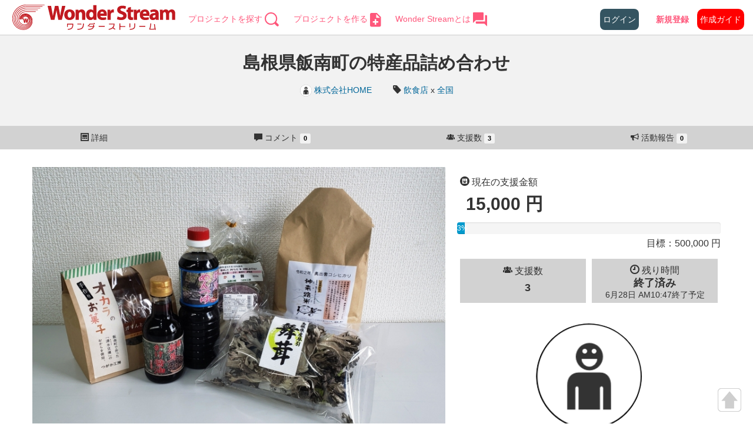

--- FILE ---
content_type: text/html; charset=UTF-8
request_url: https://wdst.fun/projects/view/1272
body_size: 10566
content:
<!DOCTYPE html>
<html xmlns="http://www.w3.org/1999/xhtml" lang="ja" xml:lang="ja" dir="ltr">
<head>
    <!-- Google Tag Manager -->
    <script>(function(w,d,s,l,i){w[l]=w[l]||[];w[l].push({'gtm.start':
    new Date().getTime(),event:'gtm.js'});var f=d.getElementsByTagName(s)[0],
    j=d.createElement(s),dl=l!='dataLayer'?'&l='+l:'';j.async=true;j.src=
    'https://www.googletagmanager.com/gtm.js?id='+i+dl;f.parentNode.insertBefore(j,f);
    })(window,document,'script','dataLayer','GTM-THF8T36');</script>
    <!-- End Google Tag Manager -->
    <meta charset="utf-8">
    <title>
        島根県飯南町の特産品詰め合わせ - Wonder Stream    </title>
    <meta name="Description" content=""/>
            <meta name="Keywords" content="クラウドファンディング,支援,資金調達,群衆,資金提供,中小企業,市場開拓,新規事業,自己資金,将来性,成長,企画,拡大,投入,実績,融資,スモールスタート,マーケティング,プロジェクト,リターン,特典,購入,寄付,起案者,支援者,賛同者,目的,社会貢献,環境保全,罹災地支援,病気,共感,達成,充実,All,Nothing,in,成功報酬,宣伝,ファン,アイディア,チャンス,クレジットカード,個人,企業,NPO,大学,クリエイター,自治体"/>
        <meta name="viewport" content="width=device-width, initial-scale=1.0">
        <meta property="og:title" content="島根県飯南町の特産品詰め合わせ"/>
    <meta property="og:type" content="article"/>
    <meta property="og:url" content="https://wdst.fun/projects/view/1272"/>
    <meta property="og:image"
          content="https://wdst.fun/upload/Project/1272/pic/ksftkbcxnarxsiv.jpg"/>
    <meta property="og:site_name" content="Wonder Stream"/>
    <meta property="og:description" content="「えびす産直市直売所」です。
今回、島根県の組合や工房が一致団結して、地元を盛り上げる目的にとプロジェクトを立ち上げました。
心からのおもてなしで感動と満足をしていただけるようなリターン商品となります。"/>
    <link href="/favicon.ico" type="image/x-icon" rel="icon"/><link href="/favicon.ico" type="image/x-icon" rel="shortcut icon"/>
    <link rel="stylesheet" type="text/css" href="/bootstrap/css/bootstrap.min.css"/>
    <link rel="stylesheet" type="text/css" href="/bootstrap/css/elusive-webfont.css"/>
    <link rel="stylesheet" type="text/css" href="/css/common.css"/>    <style>
    
    a, a:hover, a:focus {
        color: #006699;
    }

    #menu_bar {
        background-color: rgba(255,255,255,1);
    }

    #menu_bar a, #menu_bar a:hover {
        color: #000000;
    }

    .toppage .top_box:before,
    .toppage .top_box {
        height: 0px;
    }

    .toppage .top_box {
        background-color: #FFFFFF;
    }

    .toppage .top_box:before {
        background-color: rgba(33,33,33,0);
    }

    .toppage .top_box h1 {
        color: #FFFFFF;
    }

    .footer {
        background-color: #000000;
    }

    .footer a, .footer a:hover, .footer {
        color: #FFFFFF;
    }

    .progress-bar-warning {
        background-color: #0099CC;
    }

    .pickup_project_box, .top_content:nth-child(even),
    .search_box_wrap, .project_header,
    .profile .profile_header_wrap,
    .mypage_header .user_info, .pay_header {
        background: #F2F2F2;
    }

    .project_header .header_menu div,
    .mypage .mypage_content .sub_menu {
        background: #D2D2D2;
    }

    .project_header .header_menu div:hover,
    .mypage .mypage_content .sub_menu:hover,
    .mypage .mypage_content .sub_menu.hover,
    .mypage .mypage_content .sub_menu.active {
        background: #dfdfdf;
    }

    .mypage_header .menu {
        background: rgba(210,210,210,0.8);
    }

    .mypage_header .menu div.mypage_menu:hover {
        background: rgba(236,236,236,0.8);
    }

    #menu_bar, .pickup_project_box, .search_box_wrap, .mypage h4,
    .profile .profile_header_wrap, .pay_header {
        border-bottom: 1px solid #CCCCCC;
    }

    .top_content {
        border-top: 0px solid #CCCCCC;
    }

    @media screen and (max-width: 748px) {
            .toppage .top_box {
            background: url('/upload/Setting/1/top_box_sm/ddtghlfqweoiirs.png') no-repeat center center;
            background-size: cover;
        }

        body.login {
            background: url('/upload/Setting/1/top_box_sm/ddtghlfqweoiirs.png') no-repeat center center fixed;
            background-size: cover;
        }

        }

    @media screen and (min-width: 749px) {
            .toppage .top_box {
            background: url(/upload/Setting/1/top_box_pc/axgsonawhlydoqe.png) no-repeat center center;
            background-size: cover;
        }

        body.login {
            background: url(/upload/Setting/1/top_box_pc/axgsonawhlydoqe.png) no-repeat center center fixed;
            background-size: cover;
        }

        }

    .top_box .content1{vertical-align:middle;}    .top_box .content2{vertical-align:middle;}
    .menu-text {
        color: #FF577B !important;
    }
    .menu-text a {
        color: #FF577B !important;
        padding-left: 15px;
    }
    .menu-login {
        background: #345461;
        color: #ffffff;
        border-radius: 8px;
        padding: 5px;
    }
    .menu-login a {
        color: white !important;
    }
    .footer-margin {
        width: 1000px;
        margin-left: auto;
        margin-right: auto;
    }
    .footer-margin .col-lg-3 a {
        margin-top: 15px;
        margin-bottom: 15px;
        color: #fff;
        font-size: 10px;
    }
    .footer-margin .col-md-6 a {
        margin-top: 10px;
        margin-bottom: 10px;
        color: #fff;
        font-size: 10px;
    }
    .footer-margin .col-md-5 a {
        margin-top: 5px;
        margin-bottom: 5px;
        color: #fff;
        font-size: 10px;
    }
</style>    <link rel="stylesheet" href="https://unpkg.com/swiper/swiper-bundle.min.css">

    <link rel="stylesheet" type="text/css" href="/css/project_view.css"/>    <meta name="google-site-verification" content="olp1RixYnXbEvVkW_ENv2Xc4kfLRhDV7GxERUuXcJ1o" />
</head>

<body>
    <!-- Google Tag Manager (noscript) -->
    <noscript><iframe src="https://www.googletagmanager.com/ns.html?id=GTM-THF8T36"
    height="0" width="0" style="display:none;visibility:hidden"></iframe></noscript>
    <!-- End Google Tag Manager (noscript) -->
<!-- Global site tag (gtag.js) - Google Analytics -->
<script async src="https://www.googletagmanager.com/gtag/js?id=UA-120390164-7"></script>
<script>
  window.dataLayer = window.dataLayer || [];
  function gtag(){dataLayer.push(arguments);}
  gtag('js', new Date());

  gtag('config', 'UA-120390164-7');
</script>
<div id="fb-root"></div>
<script>(function (d, s, id) {
    var js, fjs = d.getElementsByTagName(s)[0];
    if (d.getElementById(id)) return;
    js = d.createElement(s);
    js.id = id;
    js.src = "//connect.facebook.net/ja_JP/all.js#xfbml=1";
    fjs.parentNode.insertBefore(js, fjs);
  }(document, 'script', 'facebook-jssdk'));
</script>
<div id="wrap">
    <div id="menu_bar" class="">
        <div id="brand">
            <a href="/">
                <img src="/upload/Setting/1/logo/qieyqhltpxnsfhb.png" id="logo" alt=""/>            </a>
        </div>
        <div class="menu">
            <a href="/projects">
                <span class="hidden-sm hidden-xs menu-text">プロジェクトを探す</span>
                <img src="/img/top/search.png" alt=""/>            </a>
            <a href="/make">
                <span class="hidden-sm hidden-xs menu-text">プロジェクトを作る</span>
                <img src="/img/top/add.png" alt=""/>            </a>
            <a href="/about" class="menu-text">
                Wonder Streamとは
                <img src="/img/top/notice.png" alt=""/>            </a>
        </div>

        <div class="menu_right">
                            <div class="menu-login">
                    <a href="/login">ログイン</a>                </div>&emsp;
                <div class="menu-text">
                    <a href="/mail_auth" style="font-weight:bolder;">新規登録</a>                </div>&emsp;
                        <div style="background-color:#f00;padding:8px 5px;border-radius:10px;">
                <a href="https://wdst.fun/guide.pdf" target="_blank"><span style="color:#fff;">作成ガイド</span></a>
            </div>
        </div>

        <div class="icon-bar" href="icon-bar" onclick="toggle_sub_menu();">
            <span class="el-icon-lines"></span>
        </div>

        <div id="sub_menu">
            <div>
                <a href="/projects">
                    <span class="el-icon-search"></span>
                    探す&emsp;&emsp;&emsp;
                </a>
            </div>
            <div>
                <a href="/make">
                    <span class="el-icon-file-new"></span>
                    作る&emsp;&emsp;&emsp;
                </a>
            </div>
            <div>
                <a href="/about">
                    <span class="el-icon-question"></span>
                    Wonder Stream？&emsp;&emsp;&emsp;
                </a>
            </div>
                            <div>
                    <a href="/login">ログイン</a>                </div>
                <div>
                    <a href="/mail_auth" style="font-weight:bolder;">新規登録</a>                </div>
                        <div>
                <a href="https://wdst.fun/guide.pdf" target="_blank">
                    <span class="el-icon-file-pdf"></span>
                    作成ガイド
                </a>
            </div>
        </div>
    </div>

    <div id="contents">



<div class="top_back"></div>


<div class="project clearfix">
    <div class="project_header">
        <div class="container">
    <h1>島根県飯南町の特産品詰め合わせ</h1>
</div>

<div class="clearfix sub">

    <a href="/profile/2841">
        <img src="/img/user.png" width="20" height="20" class="img-circle" alt=""/>        株式会社HOME    </a>
    　
    　<span class="el-icon-tag"></span>
    <a href="/categories/7">飲食店</a>            x
        <a href="/categories2/9">全国</a>    </div>

<div class="header_menu">

                    <div onclick="location.href='/projects/view/1272';">
            <span class=" el-icon-website"></span><span class="hidden-xs"> 詳細</span>
        </div>
        <div onclick="location.href='/projects/view/1272/comment';">
            <span class="el-icon-comment"></span><span class="hidden-xs"> コメント</span>
            <span class="label label-default hidden-xs">
                0            </span>
        </div>
                    <div onclick="location.href='/projects/view/1272/backers';">
            <!-- 2021-06-25 文言変更
            <span class="el-icon-group"></span><span class="hidden-xs"> 支援者</span>
            -->
            <span class="el-icon-group"></span><span class="hidden-xs"> 支援数</span>
            <span class="label label-default hidden-xs">
                            3                        </span>
        </div>
                        <div onclick="location.href='/projects/view/1272/report';">
            <span class="el-icon-bullhorn"></span><span class="hidden-xs"> 活動報告</span>
            <span class="label label-default hidden-xs">
                0            </span>
        </div>
            
</div>
    </div>

    
    <div class="project_content clearfix">
        <div class="left">
            

<div style="text-align: center;" class="thumb">
                <a href="/upload/Project/1272/pic/ksftkbcxnarxsiv.jpg" target="_blank"><img src="/upload/Project/1272/pic/ksftkbcxnarxsiv_750x500.jpg" class="img-responsive" alt=""/></a>    </div>


<div style="font-weight:bold;padding:10px;">
  「えびす産直市直売所」です。<br />
今回、島根県の組合や工房が一致団結して、地元を盛り上げる目的にとプロジェクトを立ち上げました。<br />
心からのおもてなしで感動と満足をしていただけるようなリターン商品となります。</div>
  <div class="social_btn social_btn_project">
    <table>
        <tr>
            <td class="tw">
                <a href="https://twitter.com/share" class="twitter-share-button"
                   data-url="https://wdst.fun/projects/view/1272"
                   data-text="島根県飯南町の特産品詰め合わせ - Wonder Stream"
                   data-lang="ja">ツイート</a>
                <script>!function (d, s, id) {
                    var js, fjs = d.getElementsByTagName(s)[0],
                      p = /^http:/.test(d.location) ? 'http' : 'https';
                    if (!d.getElementById(id)) {
                      js = d.createElement(s);
                      js.id = id;
                      js.src = p + '://platform.twitter.com/widgets.js';
                      fjs.parentNode.insertBefore(js, fjs);
                    }
                  }(document, 'script', 'twitter-wjs');</script>
            </td>
            <td class="fb" style="padding-left:10px;">
                <div style="margin-top:7px;" class="fb-like" data-href="https://wdst.fun/projects/view/1272"
                     data-send="false" data-layout="button_count" data-width="200"
                     data-show-faces="true"
                     data-font="arial" data-share="true"></div>
            </td>
        </tr>
    </table>
</div>
              
                                                    <div class="text_content">
                    <span style="font-weight:bold;">【ご挨拶と目的の経緯について】<br />
<br />
初めまして、 数多くあるプロジェクトの中、私たちのプロジェクトをご覧いただきありがとうございます。<br />
十日市町電停から徒歩３分。中区榎町にある恵美須神社にて朝市を開催している「えびす産直市直売所」と申します。<br />
<br />
今回、島根県の組合や工房が一致団結して、地元を盛り上げる目的にとプロジェクトを立ち上げました。<br />
心からのおもてなしで感動と満足をしていただけるようなリターン商品となります。<br />
<br />
＜島根県飯南町の特産品詰め合わせ＞<br />
お米の生産者が島根県飯南の出身で、お米だけでなく、他にもたくさんある地元のいいものを多くの人に知ってもらいたいという思いで、島根県飯南町で採れた農産物を使用した加工品等も詰め合わせた商品です。<br />
<br />
島根県は飯南町上来島、標高５００ｍの自然豊かな高原土地で収穫・加工した品々です。<br />
この自然に囲まれた環境で作られた品々を是非ご賞味下さい。</span>                </div>

                                
                                                    <div class="text_content">
                    <span style="font-weight:bold;"><span style="font-size:20px;">●島根県飯南町とは</span><br />
島根県の広島県に面した県境の中山間地域にある『飯南町』。<br />
美しい森、きれいな空気に水、鳥たちが今日もさえずる場所。<br />
自然の恵みそのもののような場所で命が生まれ、成長していく、そんな太古から続く自然の循環を感じることができるこの飯南町の良さをより多くの方に知っていただくため、この地域で採れる農産物や、その農産物を使用した加工品などの特産品を食していただきたいと思います。<br />
<a href="https://www.iinan.jp/" target="_blank">https://www.iinan.jp/</a></span><br />
                </div>

                                
                                                    <div class="text_content">
                    【リターンについて】<br />
※今回、支援をして頂いた方に対して感謝の気持ちで下記の内容をご用意しております。<br />
心からのおもてなしで感動と満足をしていただけるようなリターン商品となります。<br />
皆さまのご支援お待ちしております。<br />
・プロジェクト終了後に順次対応<br />
<br />
<br />
詰合せ内容<br />
１．島根県産コシヒカリ100％「神来路米」　精白米2㎏<br />
島根県は飯南町上来島、標高500メートルの自然豊かな高原土地。その力湧き出る寒冷水で育つ苗には活きるちからがみなぎり、その活力がお米一粒一粒に美味しさを注ぎ込みます。米作りに最適な自然環境で作られた減農薬のコシヒカリ「神来路米」をぜひご賞味ください<br />
<a href="https://store.shopping.yahoo.co.jp/home407/kome003.html" target="_blank">https://store.shopping.yahoo.co.jp/home407/kome003.html</a><br />
<br />
                </div>

                                
                                    <div class="img_content">
                                        <a href="/upload/ProjectContent/20619/img/gnxwvqfvrtovfye.jpg" target="_blank"><img src="/upload/ProjectContent/20619/img/gnxwvqfvrtovfye_750x.jpg" class="img-responsive" alt=""/></a><br>
                                                        </div>

                                
                                                    <div class="text_content">
                    【飯石郡森林組合】<br />
<a href="https://www.ii-mori.jp/pages/32/" target="_blank">https://www.ii-mori.jp/pages/32/</a><br />
２．島根県産琴引　舞茸30ｇ<br />
<a href="https://ii-mori.jp/pages/33/" target="_blank">https://ii-mori.jp/pages/33/</a><br />
飯南町産のナラやクヌギを使用したおが粉と大万木山や琴引山から湧き出る水を使用した菌床から育った舞茸を、簡単に水にもどせて色々な料理に使える乾舞茸にしました　<br />
                </div>

                                
                                    <div class="img_content">
                                        <a href="/upload/ProjectContent/20624/img/nquynqdhopsubiz.jpg" target="_blank"><img src="/upload/ProjectContent/20624/img/nquynqdhopsubiz_750x.jpg" class="img-responsive" alt=""/></a><br>
                                                        </div>

                                
                                                    <div class="text_content">
                    ３．舞茸かけ醤油　200ml<br />
　　飯南町産の舞茸、椎茸から抽出したエキスをブレンドした舞茸かけ醤油。卵かけご飯にピッタリです<br />
<br />
<br />
                </div>

                                
                                    <div class="img_content">
                                        <a href="/upload/ProjectContent/20622/img/ceksundlddlscdg.jpg" target="_blank"><img src="/upload/ProjectContent/20622/img/ceksundlddlscdg_750x.jpg" class="img-responsive" alt=""/></a><br>
                                                        </div>

                                
                                                    <div class="text_content">
                    ４．舞茸めんつゆ　500ml<br />
　　飯南町産の舞茸、椎茸から抽出したエキスをブレンドした舞茸かけ醤油。これ一本で煮物などの味付けが簡単にできます                </div>

                                
                                                    <div class="text_content">
                    【つがか工房】<br />
<a href="https://tugaka.jp/" target="_blank">https://tugaka.jp/</a><br />
島根県飯南町の都加賀地区は近くに標高957メートルの沖ノ郷山があり、園山嘉r雪解け水により昔から良質な地下水があるところです。また、飯南町は県内でも有数の良質米地帯として知られており、その地元産のもち米などの農産物や地下水を使った餅、赤飯、お菓子など加工販売しています。<br />
つがか工房のこだわり<br />
<a href="https://tugaka.jp/commitment/#point3" target="_blank">https://tugaka.jp/commitment/#point3</a><br />
<br />
５．つがか工房　おからの手作りお菓子<br />
　　（かりんとう・ごまクッキー・ココアクッキー・緑茶クッキー・シナモンクッキー）<br />
　　ヘルシーで栄養たっぷりな「おから」を使ったかりんとうやクッキーなどの詰め合わせです。新鮮なおからをたっぷり使い手作りのお菓子、食べると止まらない、また、食べたくなる味です　　                </div>

                                
                                    <div class="img_content">
                                        <a href="/upload/ProjectContent/20597/img/bppdndqobwfrltn.jpg" target="_blank"><img src="/upload/ProjectContent/20597/img/bppdndqobwfrltn_750x.jpg" class="img-responsive" alt=""/></a><br>
                                                        </div>

                                
                                                    <div class="text_content">
                    ６．つがか工房　かきもち　300ｇ<br />
　　飯南町産のもち米煮青大豆、ゴマ、よもぎ、しそをつき込んだかき餅です。焼くと香ばしく塩味でおいしいです。<br />
                </div>

                                
                                    <div class="img_content">
                                        <a href="/upload/ProjectContent/20620/img/ondnydscnsbere.jpg" target="_blank"><img src="/upload/ProjectContent/20620/img/ondnydscnsbere_750x.jpg" class="img-responsive" alt=""/></a><br>
                                                        </div>

                                
                                                    <div class="text_content">
                    <span style="font-weight:bold;">【店舗情報】<br />
えびす産直市直売所<br />
広島県広島市中区榎町5-23<br />
tel：082-942-6406<br />
mail：ebisu20180403@gmail.com<br />
営業時間：火木土　12:00～15:00<br />
定休日：月水金日<br />
URL：<a href="https://peraichi.com/landing_pages/view/ebisu20180403" target="_blank">https://peraichi.com/landing_pages/view/ebisu20180403</a></span>                </div>

                                
                                                    <div class="text_content">
                    <span style="font-weight:bold;">【支援の用途について】<br />
皆様からの支援金は、リターンの送料、またこの活動は農地再生や開発活動などにも有効活用に充てさせて頂きます。<br />
どうぞよろしくお願いいたします。</span>                </div>

                        <script async src="https://www.tiktok.com/embed.js"></script>
        </div>
        <div class="right">
            <div class="project_info">

    
            <div class="data">
                                    <div class="price">
                                    <p class="title">
                        <span class="el-icon-smiley-alt"></span>
                        現在の支援金額
                    </p>
                    <p class="big_number">
                        15,000 円
                    </p>
                    <div class="progress">
    <div class="progress-bar progress-bar-warning" role="progressbar"
         aria-valuenow="3"
         aria-valuemin="0" aria-valuemax="100"
         style="width: 3%;">
        3%
    </div>
</div>


                    <div class="goal_amount">
                        目標：500,000 円
                    </div>
                            </div>
            
                            <div class="clearfix">
                                                            <div class="backer" style="height:85px;">
                        <p class="title">
                            <span class="el-icon-group"></span>
                            <!-- 2021-6-25 文言変更
                            支援者
                            -->
                            支援数
                        </p>
                        <p class="big_number">
                            3                        </p>
                    </div>
                                        <div class="time" style="line-height:1.0em;height:85px;">
                        <p class="title">
                            <span class="el-icon-time"></span>
                            残り時間
                        </p>
                        <p class="big_number" style="margin:0;padding:0;">
                            終了済み<br>
                            <div style="font-size:14px;font-weight:normal;line-height:1.0em;padding:5px 0 0;">
                                                        6月28日 AM10:47終了予定
                                                        </div>
                        </p>
                    </div>
                </div>
                    </div>
    
    <div class="user_info">
    <div class="content">
        <a href="/profile/2841">
            <img src="/img/user.png" width="200" height="200" class="img-circle" alt=""/>        </a>
        <div class="name">
            <a href="/profile/2841">
                株式会社HOME            </a>
        </div>
        <div class="address">
                                            </div>
        <br>
                <div style="font-size:18px;">
        	                <a href="../../messages/view/2841" target="_blank"><span class="el-icon-envelope"></span>&ensp;
                                プロジェクトについて質問する
                                </a>
                    </div>
    </div>
</div>
        <div>
                                                    <button class="btn btn-primary btn-block like"
                        onclick="location.href='/favourite_projects/add/1272'">
                    <span class="el-icon-heart"></span> お気に入りを追加
                </button>
                        </div>
</div>
              <div class="backing_levels">
            <p>このプロジェクトは目標金額の達成有無にかかわらず、支援者がプロジェクトに支援を申し込んだ時点でプロジェクトの成立（売買契約の成立）となります。</p>
                      <div class="backing_level">
  <div class="clearfix">
    <div class="col-xs-12" style="margin-bottom:10px;">
        <div class="swiper-container-backinglevel" id="swipe-4501">
      <div class="swiper-wrapper">
                                                                      <div class="swiper-slide">
              <a href="/upload/BackingLevel/4501/pic1/zcetzhhrcnpnztg.jpg" target="_blank"><img src="/upload/BackingLevel/4501/pic1/zcetzhhrcnpnztg_400x267.jpg" class="img-responsive" alt=""/></a>              </div>
                                                                                      <div class="swiper-slide">
              <a href="/upload/BackingLevel/4501/pic2/dfppnwqncpjxyhe.jpg" target="_blank"><img src="/upload/BackingLevel/4501/pic2/dfppnwqncpjxyhe_400x267.jpg" class="img-responsive" alt=""/></a>              </div>
                                                                                      <div class="swiper-slide">
              <a href="/upload/BackingLevel/4501/pic3/lcikelbntsykylw.jpg" target="_blank"><img src="/upload/BackingLevel/4501/pic3/lcikelbntsykylw_400x267.jpg" class="img-responsive" alt=""/></a>              </div>
                                                                                      <div class="swiper-slide">
              <a href="/upload/BackingLevel/4501/pic4/gvugllldwasqajc.jpg" target="_blank"><img src="/upload/BackingLevel/4501/pic4/gvugllldwasqajc_400x267.jpg" class="img-responsive" alt=""/></a>              </div>
                                                                                      <div class="swiper-slide">
              <a href="/upload/BackingLevel/4501/pic5/gwkuueichikhgdd.jpg" target="_blank"><img src="/upload/BackingLevel/4501/pic5/gwkuueichikhgdd_400x267.jpg" class="img-responsive" alt=""/></a>              </div>
                                          </div>
            <div class="swiper-pagination"></div>
      <div class="swiper-button-prev"></div>
      <div class="swiper-button-next"></div>
        </div>
    </div>
  </div>
  <div class="clearfix">
  <div class="col-xs-6">
    <p class="return_price">
        5,000      円            </p>
  </div>
  <div class="col-xs-6" style="text-align:right;">
        </div>
</div>

<div class="clearfix">
  <div class="col-xs-12">
    <div class="clearfix">
                              <div style="float:left; padding-right:30px;">
            <p>
              <span class="el-icon-group"></span>
              支援数：3            </p>
          </div>
                        <div style="float:left;">
        <p>
                      <span class="el-icon-gift"></span>
          配送方法：郵送        </p>
      </div>
    </div>
        
            
    <div style="word-break: break-all;">
    5,000円の支援【本州・四国・九州の方向け】<br />
≪内容≫<br />
＜島根県飯南町の特産品詰め合わせ＞<br />
・プロジェクト終了後に順次対応<br />
※北海道・沖縄の方は専用のリターンをご選択ください。    </div>
  </div>
</div>
      <button class="btn btn-info-flat btn-block disabled" style="margin: 10px 0 5px 0;">
		このリターンを選択する
		</button>
</div>
                        <div class="backing_level">
  <div class="clearfix">
    <div class="col-xs-12" style="margin-bottom:10px;">
        <div class="swiper-container-backinglevel" id="swipe-4502">
      <div class="swiper-wrapper">
                                                                      <div class="swiper-slide">
              <a href="/upload/BackingLevel/4502/pic1/ttnnwnlxauohegd.jpg" target="_blank"><img src="/upload/BackingLevel/4502/pic1/ttnnwnlxauohegd_400x267.jpg" class="img-responsive" alt=""/></a>              </div>
                                                                                      <div class="swiper-slide">
              <a href="/upload/BackingLevel/4502/pic2/bwfyjqiozjndjjp.jpg" target="_blank"><img src="/upload/BackingLevel/4502/pic2/bwfyjqiozjndjjp_400x267.jpg" class="img-responsive" alt=""/></a>              </div>
                                                                                      <div class="swiper-slide">
              <a href="/upload/BackingLevel/4502/pic3/ljasgypevoxitl.jpg" target="_blank"><img src="/upload/BackingLevel/4502/pic3/ljasgypevoxitl_400x267.jpg" class="img-responsive" alt=""/></a>              </div>
                                                                                                                                      </div>
            <div class="swiper-pagination"></div>
      <div class="swiper-button-prev"></div>
      <div class="swiper-button-next"></div>
        </div>
    </div>
  </div>
  <div class="clearfix">
  <div class="col-xs-6">
    <p class="return_price">
        5,700      円            </p>
  </div>
  <div class="col-xs-6" style="text-align:right;">
        </div>
</div>

<div class="clearfix">
  <div class="col-xs-12">
    <div class="clearfix">
                              <div style="float:left; padding-right:30px;">
            <p>
              <span class="el-icon-group"></span>
              支援数：0            </p>
          </div>
                        <div style="float:left;">
        <p>
                      <span class="el-icon-gift"></span>
          配送方法：郵送        </p>
      </div>
    </div>
        
            
    <div style="word-break: break-all;">
    5,700円の支援【沖縄の方向け】<br />
≪内容≫<br />
＜島根県飯南町の特産品詰め合わせ＞<br />
・プロジェクト終了後に順次対応<br />
※沖縄の方以外は別途専用のリターンをご選択ください。    </div>
  </div>
</div>
      <button class="btn btn-info-flat btn-block disabled" style="margin: 10px 0 5px 0;">
		このリターンを選択する
		</button>
</div>
                        <div class="backing_level">
  <div class="clearfix">
    <div class="col-xs-12" style="margin-bottom:10px;">
        <div class="swiper-container-backinglevel" id="swipe-4503">
      <div class="swiper-wrapper">
                                                                      <div class="swiper-slide">
              <a href="/upload/BackingLevel/4503/pic1/upwngdznihpikur.jpg" target="_blank"><img src="/upload/BackingLevel/4503/pic1/upwngdznihpikur_400x267.jpg" class="img-responsive" alt=""/></a>              </div>
                                                                                      <div class="swiper-slide">
              <a href="/upload/BackingLevel/4503/pic2/qbklozkvguibcde.jpg" target="_blank"><img src="/upload/BackingLevel/4503/pic2/qbklozkvguibcde_400x267.jpg" class="img-responsive" alt=""/></a>              </div>
                                                                                      <div class="swiper-slide">
              <a href="/upload/BackingLevel/4503/pic3/texnaeeffrvznc.jpg" target="_blank"><img src="/upload/BackingLevel/4503/pic3/texnaeeffrvznc_400x267.jpg" class="img-responsive" alt=""/></a>              </div>
                                                                                      <div class="swiper-slide">
              <a href="/upload/BackingLevel/4503/pic4/scqwkgixbdqneil.jpg" target="_blank"><img src="/upload/BackingLevel/4503/pic4/scqwkgixbdqneil_400x267.jpg" class="img-responsive" alt=""/></a>              </div>
                                                                                        </div>
            <div class="swiper-pagination"></div>
      <div class="swiper-button-prev"></div>
      <div class="swiper-button-next"></div>
        </div>
    </div>
  </div>
  <div class="clearfix">
  <div class="col-xs-6">
    <p class="return_price">
        6,000      円            </p>
  </div>
  <div class="col-xs-6" style="text-align:right;">
        </div>
</div>

<div class="clearfix">
  <div class="col-xs-12">
    <div class="clearfix">
                              <div style="float:left; padding-right:30px;">
            <p>
              <span class="el-icon-group"></span>
              支援数：0            </p>
          </div>
                        <div style="float:left;">
        <p>
                      <span class="el-icon-gift"></span>
          配送方法：郵送        </p>
      </div>
    </div>
        
            
    <div style="word-break: break-all;">
    6,000円の支援【北海道の方向け】<br />
≪内容≫<br />
＜島根県飯南町の特産品詰め合わせ＞<br />
・プロジェクト終了後に順次対応<br />
※北海道以外の方は別途専用のリターンをご選択ください。    </div>
  </div>
</div>
      <button class="btn btn-info-flat btn-block disabled" style="margin: 10px 0 5px 0;">
		このリターンを選択する
		</button>
</div>
            </div>
        </div>
    </div>

    </div>

</div>
<div id="back_top" onclick="back_top();">
    <img src="/img/back_top.png" alt=""/></div>
<div class="footer footer_pc hidden-xs" style="position:absolute;bottom:0;">
    <div class="footer-margin">
        <div class="" style="display:flex;">
            <div class="col-lg-3 col-md-offset-2" style="text-align: left !important;">
                <h2>PROJECT</h2>
                <p>プロジェクト</p>
                <hr>
                <a href="https://wdst.fun/projects?category_id=&area_id=&order=">全てのプロジェクト</a><br><br>
                <a href="https://wdst.fun/projects?category_id=&area_id=&order=1">支援金額が多い順</a><br><br>
                <a href="https://wdst.fun/projects?category_id=&area_id=&order=2">新着順</a><br><br>
                <a href="https://wdst.fun/projects?category_id=&area_id=&order=3">募集終了が近い順</a><br><br>
            </div>
            <div class="col-lg-5" style="text-align: left !important;">
                <h2>CATEGORY</h2>
                <p>カテゴリー</p>
                <hr>
                <div class="row">
                    <div class="col-md-6">
                        <a href="https://wdst.fun/projects?category_id=4&area_id=&order=">プロダクト</a><br>
                        <a href="https://wdst.fun/projects?category_id=8&area_id=&order=">ファッション</a><br>
                        <a href="https://wdst.fun/projects?category_id=7&area_id=&order=">飲食店</a><br>
                        <a href="https://wdst.fun/projects?category_id=15&area_id=&order=">美容</a><br>
                        <a href="https://wdst.fun/projects?category_id=1&area_id=&order=">アート</a><br>
                        <a href="https://wdst.fun/projects?category_id=11&area_id=&order=">アニメ</a><br>
                    </div>
                    <div class="col-md-6">
                        <a href="https://wdst.fun/projects?category_id=2&area_id=&order=">ミュージック</a><br>
                        <a href="https://wdst.fun/projects?category_id=6&area_id=&order=">ゲーム</a><br>
                        <a href="https://wdst.fun/projects?category_id=3&area_id=&order=">舞台</a><br>
                        <a href="https://wdst.fun/projects?category_id=10&area_id=&order=">書籍</a><br>
                        <a href="https://wdst.fun/projects?category_id=12&area_id=&order=">スポーツ</a><br>
                        <a href="https://wdst.fun/projects?category_id=16&area_id=&order=">地域活性化</a><br>
                    </div>
                </div>
            </div>
        </div>
    </div>
    <div class="row" style="margin: 30px 0 0;">
        <div class="col-lg-3"></div>
        <div class="clearfix col-lg-6">
            <a href="/contact">お問い合わせ</a>　｜　
            <a href="/rule">利用規約</a>　｜　
            <a href="/tokutei">特定商取引法に基づく表記</a>　｜　
            <a href="/policy">プライバシーポリシー</a>　｜　
            <a href="https://corp.wdst.jp/" target="_blank">運営会社</a>
        </div>
        <div class="col-lg-3" style="text-align: left;">
            <a href="https://twitter.com/stream_wonder" style="margin-right: 30px;" target="_blank"><img src="/img/awesome-twitter.png" alt=""/></a>
            <a href="https://www.facebook.com/WonderStream-108395407637584" style="margin-right: 30px;" target="_blank"><img src="/img/awesome-facebook-f.png" alt=""/></a>
            <a href="https://www.instagram.com/explore/tags/%E3%83%AF%E3%83%B3%E3%83%80%E3%83%BC%E3%82%B9%E3%83%88%E3%83%AA%E3%83%BC%E3%83%A0/" target="_blank"><img src="/img/instagram_icon.png" alt=""/></a>
        </div>
    </div>
    

    <div class="copyright">
        &#169; <script>document.write(new Date().getFullYear());</script> Wonder Stream    </div>
</div>
<div class="footer footer_sp visible-xs" style="position:absolute;bottom:0;">
    <div class="btn_sp" onclick="footer_menu();">
        <span class="el-icon-lines"></span>
    </div>
    <div class="menu_sp">
        <div onclick="location.href='/contact'">
            お問い合わせ
        </div>
        <div onclick="location.href='/rule'">
            利用規約
        </div>
        <div onclick="location.href='/tokutei'">
            特定商取引法
        </div>
        <div onclick="location.href='/policy'">
            プライバシーポリシー
        </div>
        <div onclick="location.href='https://corp.wdst.jp/'">
            運営会社
        </div>
        <div>
            &#169; <script>document.write(new Date().getFullYear());</script> Wonder Stream        </div>
    </div>
</div>
</div>

<div id="loader" style="display: none;">
    <div id="loader_content">
        <img src="/img/loader.gif" alt=""/>    </div>
</div>

<script type="text/javascript" src="/js/jquery-2.1.0.min.js"></script><script type="text/javascript" src="/bootstrap/js/bootstrap.min.js"></script><script type="text/javascript" src="/js/anime.js"></script><script type="text/javascript" src="/js/default.js?20221210"></script>
<script type="text/javascript" src="/js/backing_level.js"></script><script src="https://unpkg.com/swiper/swiper-bundle.min.js"></script>
<script>
  function movie_start(t) {
          t.html('<iframe class="movie" src="//www.youtube.com/embed/?autoplay=1" frameborder="0" allowfullscreen></iframe>');
          resize_movie(750);
  }
</script>
    <script>
      $(document).ready(function () {
        resize_movie(750);
        initSwipers();
      });
      function initSwipers() {
        var mySwipers = new Array();
        $('.swiper-container-backinglevel').each(function(idx, el) {
          mySwipers.push(new Swiper(el, {
            loop: true,
            effect: 'fade',
            pagination: {
              el: '.swiper-pagination',
            },
            navigation: {
              nextEl: '.swiper-button-next',
              prevEl: '.swiper-button-prev',
            },
          }))
        })
      }
    </script>
    <script>
      window.onresize = function () {
        //menu非表示
        if ($(window).width() > 748) {
          $('#sub_menu').hide();
        }

                    
          
          
          
                  resize_movie(750);
          
          
      };

      //サブメニュー表示切替
      function toggle_sub_menu() {
        $('#sub_menu').slideToggle(100);
        event.stopPropagation();
      }

      $('body').click(function (e) {
        if (!$(e.target).is('.icon-bar') && !$(e.target).is('.el-icon-lines')) {
          if (!$(e.target).is('#sub_menu') && !$(e.target).closest('#sub_menu').size()) {
            if ($('#sub_menu').is(':visible')) {
              $('#sub_menu').slideUp(50);
            }
          }
        }
      });
    </script>

</body>
</html>



--- FILE ---
content_type: text/css
request_url: https://wdst.fun/css/common.css
body_size: 2180
content:
/********* Debug ********/
.cake-sql-log {
  color: #000;
}

.cake-sql-log td {
  border-bottom: 1px solid #000;
  padding: 10px;
}

/*************** Btn    *****************/
.btn {
  -webkit-font-smoothing: antialiased;
  -webkit-transition: none;
  transition: none;
  font-weight: bold;
  color: #fff;
  text-shadow: 0 1px 1px rgba(0, 0, 0, .3);
  position: relative;
  border-radius: 0px;
}

.btn-default,
.label-default {
  border-color: #f2f2f2;
  background-color: #f2f2f2;
  color: #000;
}

.btn-default, .bth-default.disabled {
  box-shadow: 0 4px 0 #b0b0b0;
}

.btn-default:hover {
  background: #fff;
  border-color: #fff;
}

.btn-default-flat {
  box-shadow: 0 0px 0 #b0b0b0;
  text-shadow: 0 0px 0px rgba(0, 0, 0, .3);
  border-color: #999;
  background-color: #fff;
  color: #000;
}

.btn-default-flat:hover {
  background: #e2e2e2;
  border-color: #999;
}

.btn-success,
.label-success {
  border-color: #090;
  background-color: #090;
}

.btn-success {
  box-shadow: 0 4px 0 #040;
}

.btn-success:hover {
  background: #0a0;
  border-color: #0a0;
}

.btn-primary,
.label-primary {
  background: #039;
  border-color: #039;
}

.btn-primary {
  box-shadow: 0 4px 0 #005;
}

.btn-primary:hover {
  background: #05b;
  border-color: #05b;
}

.btn-info,
.label-info {
  background: #09c;
  border-color: #09c;
}

.btn-info, .btn-info.disabled {
  box-shadow: 0 4px 0 #058;
}

.btn-info:hover {
  background: #0ad;
  border-color: #0ad;
}

.btn-info-flat {
  box-shadow: 0;
  text-shadow: 0;
  background: #09c;
  border-color: #09c;
  color: #fff;
}

.btn-info-flat:hover {
  background: #0ad;
  border-color: #0ad;
  color: #fff;
}

.btn-danger,
.label-danger {
  background: #c44;
  border-color: #c44;
  color: white;
}

.btn-danger {
  box-shadow: 0 4px 0 #800;
}

.btn-danger-flat {
  box-shadow: 0 0 0 0;
  text-shadow: 0 0 0 0;
  background: #e44;
  border-color: #e44;
  color: white;
}

.btn-danger:hover,
.btn-danger:active,
.btn-danger-flat:hover,
.btn-danger-flat:active,
.btn-danger-flat:focus
{
  background: #f44;
  border-color: #f44;
  color: white;
}

.btn:active,
.btn-primary:active,
.btn-info:active,
.btn-success:active,
.btn-danger:active {
  top: 4px;
  box-shadow: 0px;
}

/************ viewport ***************/
@-ms-viewport {
  width: auto;
  initial-scale: 1;
}

@viewport {
  width: device-width;
  initial-scale: 1;
}

/************* html body *******************/
html {
  height: 100%;
  min-height: 100%;
}

/************* body *******************/
body {
  height: 100%;
  min-height: 100%;
  font-family: 'Hiragino Kaku Gothic Pro', 'ヒラギノ角ゴ Pro W3', Meiryo, "メイリオ", 'ＭＳ Ｐゴシック', 'ＭＳ ゴシック', sans-serif;
  vertical-align: baseline;
  -webkit-font-smoothing: antialiased;
  text-rendering: optimizeLegibility;
  background: #fff;
}

/************* none *******************/
.none {
  display: none;
}

/************* error message *******************/
.error-message {
  color: red;
}

/************* a *******************/
a, a:hover {
  text-decoration: none;
}

/************* h *******************/
h1 span {
  font-size: 40px;
}

h2 {
  font-size: 23px;
  font-weight: bold;
  margin-bottom: 20px;
}

h3 {
  font-size: 18px;
  font-weight: bold;
  padding: 5px;
  margin: 0 0 5px 0;
}

h4 {
  font-size: 15px;
  font-weight: bold;
  padding: 5px;
  margin: 0 0 10px 0;
}

/************* Footer *******************/
#wrap {
  width: 100%;
  height: auto !important;
  height: 100%;
  min-height: 100%;
  position: relative;
  padding-bottom: 370px;
}

#contents {
  padding-bottom: 109px;
}

.footer {
  color: #eee;
  font-size: 13px;
  bottom: 0;
  width: 100%;
  text-align: center;
}

.footer.footer_pc {
  padding: 15px 0 10px 0;
}

.footer a, #footer a:hover {
  color: #eee;
}

.footer .menu {
	margin-top: 30px;
}

.footer .menu div {
  float: left;
  padding: 0 10px;
}

.footer .copyright {
  margin-top: 5px;
}

.footer .powered {
  margin-top: 5px;
}

.footer.footer_sp {
  height: 40px;
  cursor: pointer;
  z-index: 10;
}

.footer .btn_sp {
  z-index: 10;
  width: 100%;
  height: 40px;
  background-color: rgba(0, 0, 0, .8);
  padding: 13px;
  color: #fff;
}

.footer .btn_sp:hover {
  background: #09c;
}

.footer .btn_sp:active {
  background: #09c;
}

.footer .menu_sp {
  position: absolute;
  bottom: 40px;
  display: none;
  text-align: center;
  width: 100%;
  background-color: rgba(0, 0, 0, .9);
  color: #fff;
}

.footer .menu_sp div {
  border-bottom: 1px solid #fff;
  padding: 10px 0;
}

.footer .menu_sp div:active,
.footer .menu_sp div:hover {
  background: rgba(0, 150, 255, 0.6);
}

/*************** Logo *****************/
#logo {
  max-height: 45px;
}

/*************** TopBack *****************/
.top_back {
  position: relative;
  width: 100%;
  height: 40px;
}

/*************** Menu *****************/
#menu_bar {
  position: absolute;
  position: fixed;
  z-index: 3;
  width: 100%;
  height: 60px;
  border-bottom: 1px solid #999;
}

#menu_bar #brand,
#menu_bar .menu {
  float: left;
}

#menu_bar #brand {
  padding: 7px 20px 0 20px;
}

#menu_bar .menu {
  padding: 21px 0px 0 0px;
}

#menu_bar a, #menu_bar a:hover {
  color: #000;
}

#menu_bar .menu a, #menu_bar .menu a:hover {
  padding-right: 20px;
}

#menu_bar .menu_right {
  position: absolute;
  height: 100%;
  display: table;
  right: 0;
  top: 0;
  padding: 15px;
}

#menu_bar .menu_right div {
  display: table-cell;
  vertical-align: middle;
}

#menu_bar #sub_menu {
  display: none;
  position: absolute;
  top: 60px;
  left: 0;
  background-color: rgba(0, 0, 0, .8);
  width: 100%;
  padding: 10px 0;
  z-index: 2;
}

#menu_bar #sub_menu a {
  color: #fff;
}

#menu_bar #sub_menu div {
  padding: 15px 0px 15px 30px;
  font-size: 18px;
}

#menu_bar .icon-bar {
  font-size: 18px;
  position: absolute;
  right: 0;
  top: 0;
  padding: 20px 20px 0 0;
  cursor: pointer;
  color: #000;
}

#menu_bar .icon-bar:hover {
  font-size: 18px;
  padding-top: 20px;
}

@media screen and (max-width: 749px) {
  #menu_bar .menu,
  #menu_bar .menu_right {
    display: none;
  }

  #menu_bar #brand {
    width: 100%;
    position: absolute;
    text-align: center;
    top: 0;
    padding: 7px 0px 0 0px;
  }
}

@media screen and (min-width: 750px) {
  .icon-bar {
    display: none;
  }

  #menu_bar #sub_menu {
    display: none;
  }
}

/************  social  ******************/
.social_btn_top {
  position: relative;
  margin-top: 0px;
  margin-bottom: 0px;
  background-color: #eee;
}

.social_btn {
  padding: 2px;
}

.social_btn table {
  margin: 0px auto;
}

.social_btn td.fb {
  padding-right: 0px;
}

.social_btn td.tw {
  padding-top: 5px;
}

@media screen and (max-width: 749px) {
  .social_btn td.tw {
    padding-top: 0;
  }
}
/*************** facebook btn *****************/
.facebook_btn, .twitter_btn {
  max-width: 90%;
  padding-bottom: 20px;
}

/*************** Flash *****************/
.flash_wrap {
  position: absolute;
  position: fixed;
  width: 100%;
  z-index: 100;
  top: 0px;

  -moz-animation: fadein_out 5s ease 0s 1;
  -moz-animation-fill-mode: forwards;
  -webkit-animation: fadein_out 5s ease 0s 1;
  -webkit-animation-fill-mode: forwards;
}

.flash {
  background-color: rgba(255, 210, 50, 0.95);
  color: #000;
  min-width: 300px;
  max-width: 500px;
  border-radius: 0 0 10px 10px;
  padding: 10px;
  position: relative;
  top: 0px;
  z-index: 100;
  text-align: center;
  margin: 0 auto;
}

@-moz-keyframes fadein_out {
  0% {
    top: -200px;
    opacity: 0;
  }
  20% {
    top: 0px;
    opacity: 1;
  }
  80% {
    top: 0px;
    opacity: 0.9;
  }
  100% {
    top: -200px;
    opacity: 0;
  }
}

@-webkit-keyframes fadein_out {
  0% {
    top: -200px;
    opacity: 0;
  }
  20% {
    top: 0px;
    opacity: 1;
  }
  80% {
    top: 0px;
    opacity: 0.9;
  }
  100% {
    top: -200px;
    opacity: 0;
  }
}

/************* about *******************/
.about_box_wrap {
  margin: 10px;
}

.about_box {
  max-width: 700px;
  margin: 20px auto;
  background: rgba(255, 255, 255, 0.9);
  border-radius: 10px;
  padding: 10px 10px 30px 10px;
}

.about_box h1 {
  font-size: 20px;
  text-align: center;
  padding-bottom: 20px;
}

/************* client_resize(img file form) *******************/
.client_resize {
  max-width: 100%;
}

/*************** BackTop *****************/
#back_top {
  position: absolute;
  position: fixed;
  z-index: 100;
  width: 40px;
  height: 40px;
  cursor: pointer;
  bottom: 20px;
  right: 20px;
}

#back_top img {
  opacity: 0.8;
}

#back_top img:hover {
  opacity: 1;
}

@media screen and (max-width: 750px) {
  #back_top {
    right: 5px;
    bottom: 25px;
  }

  #wrap {
    padding-bottom: 0;
  }
}

--- FILE ---
content_type: text/css
request_url: https://wdst.fun/css/project_view.css
body_size: 1408
content:
/*************** h *****************/
h2.title {
  font-size: 16px;
  padding: 0 0 25px 0;
  margin: 0 0 25px 0;
  border-bottom: 1px solid #aaa;
  text-align: center;
}

/*************** Project View *****************/
.project {
  position: relative;
  z-index: 0;
  width: 100%;
}

/*************** Project Header *****************/
.project_header {
  padding: 0px 0px 0px 0px;
  margin-bottom: 30px;
  border-bottom: 0px solid #999;
  text-align: center;
  width: 100%;
}

.project_header h1 {
  font-size: 30px;
  padding: 30px 15px 10px 15px;
  font-weight: bold;
}

.project_header .sub {
  margin-bottom: 50px;
}

.project_header .header_menu {
  width: 100%;
  display: table;
}

.project_header .header_menu div {
  display: table-cell;
  vertical-align: middle;
  height: 40px;
  border-right: 0px solid #999;
  cursor: pointer;
  width: 25%;
}

.project_header .header_menu div.back_btn {
  background: rgba(0, 200, 0, 0.8);
}

.project_header .header_menu div.back_btn:hover {
  background: rgba(0, 230, 0, 0.95);
}

/*************** Project Content *****************/
.project .project_content {
  width: 100%;
  max-width: 1200px;
  margin: 0 auto;
  padding: 0 15px;
  display: block;
}

.project .project_content .left,
.project .project_content .right {
  display: block;
  vertical-align: top;
  word-break: break-all;
  float: left;
}

.project .project_content .left {
  width: 60%;
}

.project .project_content .right {
  width: 40%;
  padding-left: 20px;
}

.project .project_content .left .thumb {
}

@media screen and (max-width: 749px) {
  .project .project_content .left,
  .project .project_content .right {
    float: none;
    width: 100%;
  }
}

.project .social_btn_project {
  position: relative;
  margin-top: 10px;
  margin-bottom: 20px;
  background-color: #eee;
}

/*************** Project Detail *****************/
.project .img_content {
  text-align: center;
}

.project .img_content .img-responsive {
  margin: 0 auto;
  display: inline;
  text-align: center;
}

/*************** Project Info *****************/
.project .project_info {
  display: table;
  width: 100%;
}

.project .project_info .data {
  font-size: 16px;
  background: #fff;
  padding: 0px;
  border-radius: 0px;
  border: 0px solid #999;
}

.project .project_info .big_number {
  font-size: 30px;
  font-weight: bold;
  padding-left: 15px;
}

.project .project_info .data .price {
  padding: 10px 0px 0 0px;
}

.project .project_info .service_fin {
  padding: 10px;
  border: solid 1px #f00;
  color: #c21;
  margin-bottom: 20px;
  text-align: center;
  background: #fee;
}

.project .project_info .data div.backer,
.project .project_info .data div.time {
  float: left;
  width: 50%;
  text-align: center;
  background: #d2d2d2;
  border: 5px solid #fff;
  padding: 5px;
}

.project .project_info .data div.backer .big_number,
.project .project_info .data div.time .big_number {
  font-size: 18px;
}

.project .project_info .data p.title {
  margin: 5px;
}

.project .project_info .data .goal_amount {
  text-align: right;
  margin-bottom: 10px;
}

.project .project_info .data .progress {
  margin: 0 0 5px 0;
}

.project .project_info .back_btn {
  color: #fff;
  width: 100%;
  height: 120px;
  padding: 10px;
  margin: 0px 0 10px 0;
}

.project .text_content,
.project .img_content,
.project .movie_content {
  padding: 10px 0 20px 0;
  width: 100%;
}

.text_content iframe {
	width: 600px;
	height: 450px;
}

/*************** thumbnail movie *****************/
.thumb img {
  border-radius: 0px;
  border: 0;
}

.thumbnail_movie {
  position: relative;
  cursor: pointer;
}

.movie_start_btn {
  background-image: url('../img/movie_start_btn.png');
  width: 100px;
  height: 100px;
  position: absolute;
  top: 50%;
  left: 50%;
  margin-top: -50px;
  margin-left: -50px;
}

.thumbnail_movie:hover .movie_start_btn {
  background-image: url('../img/movie_start_btn2.png');
}

/*************** Project user *****************/
.project .user_info {
  margin-top: 20px;
  padding: 0 10px 10px 10px;
  position: relative;
}

.project .user_info .content {
  text-align: center;
  position: relative;
}

.project .user_info .content img {
  border: 10px solid #fff;
}

.project .user_info .name {
  font-size: 16px;
  font-weight: bold;
}

.project .user_info .school {
  margin-bottom: 20px;
}

/*************** Project return *****************/
.backing_levels {
  margin-top: 30px;
  top: 12px;
}

p.return_price {
  font-weight: bold;
  font-size: 18px;
}

.backing_levels .backing_level {
  background: #d2d2d2;
  margin-bottom: 20px;
  padding: 10px;
  box-shadow: 0px 4px 0 #959595;
}

.backing_levels .backing_level:hover {
  background: #e2e2e2;
  box-shadow: 0px 4px 0 #a5a5a5;
}

.backing_levels .backing_level.finish:hover {
  background: #f2f2f2;
}

/*************** Project comment *****************/
.project_comment {
  margin: 0;
  padding: 0;
}

.project_comment .img_cell {
  padding: 0 20px 0 10px;
}

.project_comment .comment_cell {
  padding: 0;
  margin: 0;
}

.project_comment .date_str {
  margin-bottom: 10px;
  font-size: 13px;
}

.project_comment hr {
  border: none;
  border-top: solid 1px #aaa;
  height: 1px;
  color: #aaa;
}

/*************** Project Report 活動報告*****************/
.project .report_box {
  border-bottom: 1px solid #ccc;
  padding-bottom: 10px;
}

.report_title h1 {
  font-size: 25px;
  padding: 0 0 10px 0;
  margin: 0;
  text-align: center;
}

.report_detail .report_date {
  text-align: center;
  margin-bottom: 20px;
  padding-bottom: 30px;
  border-bottom: 1px solid #ccc;
}

/***** project detail - backing level swipe *****/
.swiper-container-backinglevel {
    width: 400px;
    height: 267px;
    margin: 10px 0 10px 0;
}


--- FILE ---
content_type: application/javascript
request_url: https://wdst.fun/js/anime.js
body_size: 3707
content:
/*
 jquery.animate-enhanced plugin v1.11
 ---
 http://github.com/benbarnett/jQuery-Animate-Enhanced
 http://benbarnett.net
 @benpbarnett
 */
(function (d, w) {
  "function" === typeof define && define.amd ? define(["jquery"], function () {
    return w.apply(d, arguments)
  }) : "object" === typeof module && module.exports ? module.exports = w.call(d, require("jquery")) : w.call(d, d.jQuery)
})("object" === typeof global ? global : this, function (d) {
  function w(a, b, k, c) {
    if ("d" != k && D(a)) {
      var f = K.exec(b), e = "auto" === a.css(k) ? 0 : a.css(k), e = "string" == typeof e ? A(e) : e;
      "string" == typeof b && A(b);
      c = !0 === c ? 0 : e;
      var g = a.is(":hidden"), n = a.translation();
      "left" == k && (c = parseInt(e, 10) + n.x);
      "right" == k &&
      (c = parseInt(e, 10) + n.x);
      "top" == k && (c = parseInt(e, 10) + n.y);
      "bottom" == k && (c = parseInt(e, 10) + n.y);
      if (f || "show" != b) f || "hide" != b || (c = 0); else if (c = 1, g) elem = a[0], elem.style && (display = elem.style.display, d._data(elem, "olddisplay") || "none" !== display || (display = elem.style.display = ""), "" === display && "none" === d.css(elem, "display") && d._data(elem, "olddisplay", L(elem.tagName)), "" === display || "none" === display) && (elem.style.display = d._data(elem, "olddisplay") || ""), a.css("opacity", 0);
      return f ? (a = parseFloat(f[2]), f[1] && (a =
        ("-=" === f[1] ? -1 : 1) * a + parseInt(c, 10)), f[3] && "px" != f[3] && (a += f[3]), a) : c
    }
  }

  function M(a, b, k, c, f, e, g, n) {
    var m = a.data(r), m = m && !q(m) ? m : d.extend(!0, {}, N), s = f;
    if (-1 < d.inArray(b, B)) {
      var l = m.meta, p = A(a.css(b)) || 0, t = b + "_o", s = f - p;
      l[b] = s;
      l[t] = "auto" == a.css(b) ? 0 + s : p + s || 0;
      m.meta = l;
      g && 0 === s && (s = 0 - l[t], l[b] = s, l[t] = 0)
    }
    return a.data(r, O(a, m, b, k, c, s, e, g, n))
  }

  function O(a, b, d, c, f, e, g, n, m) {
    var s = !1;
    g = !0 === g && !0 === n;
    b = b || {};
    b.original || (b.original = {}, s = !0);
    b.properties = b.properties || {};
    b.secondary = b.secondary || {};
    n = b.meta;
    for (var r = b.original, p = b.properties, t = b.secondary, h = l.length - 1; 0 <= h; h--) {
      var u = l[h] + "transition-property", v = l[h] + "transition-duration", q = l[h] + "transition-timing-function";
      d = g ? l[h] + "transform" : d;
      s && (r[u] = a.css(u) || "", r[v] = a.css(v) || "", r[q] = a.css(q) || "");
      var P = t, w = d, x;
      if (g) {
        x = n.left;
        var E = n.top;
        x = !0 === m || !0 === C && !1 !== m && F ? "translate3d(" + x + "px, " + E + "px, 0)" : "translate(" + x + "px," + E + "px)"
      } else x = e;
      P[w] = x;
      p[u] = (p[u] ? p[u] + "," : "") + d;
      p[v] = (p[v] ? p[v] + "," : "") + c + "ms";
      p[q] = (p[q] ? p[q] + "," : "") + f
    }
    return b
  }

  function Q(a) {
    for (var b in a) if (!("width" !=
      b && "height" != b || "show" != a[b] && "hide" != a[b] && "toggle" != a[b])) return !0;
    return !1
  }

  function q(a) {
    for (var b in a) return !1;
    return !0
  }

  function L(a) {
    a = a.toUpperCase();
    var b = {
      LI: "list-item",
      TR: "table-row",
      TD: "table-cell",
      TH: "table-cell",
      CAPTION: "table-caption",
      COL: "table-column",
      COLGROUP: "table-column-group",
      TFOOT: "table-footer-group",
      THEAD: "table-header-group",
      TBODY: "table-row-group"
    };
    return "string" == typeof b[a] ? b[a] : "block"
  }

  function A(a) {
    return parseFloat(a.replace(a.match(/\D+$/), ""))
  }

  function D(a) {
    var b =
      !0;
    a.each(function (a, d) {
      return b = b && d.ownerDocument
    });
    return b
  }

  function R(a, b, k) {
    if (!D(k)) return !1;
    var c = -1 < d.inArray(a, S);
    "width" != a && "height" != a && "opacity" != a || parseFloat(b) !== parseFloat(k.css(a)) || (c = !1);
    return c
  }

  var G = d.fn.animate, H = d.fn.stop, S = "top right bottom left opacity height width".split(" "),
    B = ["top", "right", "bottom", "left"], l = ["-webkit-", "-moz-", "-o-", ""],
    T = ["avoidTransforms", "useTranslate3d", "leaveTransforms"], K = /^([+-]=)?([\d+-.]+)(.*)$/, U = /([A-Z])/g, N = {
      secondary: {}, meta: {
        top: 0, right: 0,
        bottom: 0, left: 0
      }
    }, r = "jQe", I = null, y = !1, z = (document.body || document.documentElement).style,
    J = void 0 !== z.WebkitTransition || void 0 !== z.MozTransition || void 0 !== z.OTransition || void 0 !== z.transition,
    F = "WebKitCSSMatrix" in window && "m11" in new WebKitCSSMatrix, C = F;
  d.expr && d.expr.filters && (I = d.expr.filters.animated, d.expr.filters.animated = function (a) {
    return d(a).data("events") && d(a).data("events")["webkitTransitionEnd oTransitionEnd transitionend"] ? !0 : I.call(this, a)
  });
  d.extend({
    toggle3DByDefault: function () {
      return C = !C
    }, toggleDisabledByDefault: function () {
      return y = !y
    }, setDisabledByDefault: function (a) {
      return y = a
    }
  });
  d.fn.translation = function () {
    if (!this[0]) return null;
    var a = window.getComputedStyle(this[0], null), b = {x: 0, y: 0};
    if (a) for (var d = l.length - 1; 0 <= d; d--) {
      var c = a.getPropertyValue(l[d] + "transform");
      if (c && /matrix/i.test(c)) {
        a = c.replace(/^matrix\(/i, "").split(/, |\)$/g);
        b = {x: parseInt(a[4], 10), y: parseInt(a[5], 10)};
        break
      }
    }
    return b
  };
  d.fn.animate = function (a, b, k, c) {
    a = a || {};
    var f = !("undefined" !== typeof a.bottom || "undefined" !== typeof a.right), e = d.speed(b, k, c), g = 0,
      n = function () {
        g--;
        0 === g && "function" === typeof e.complete && e.complete.apply(this, arguments)
      };
    return !0 === ("undefined" !== typeof a.avoidCSSTransitions ? a.avoidCSSTransitions : y) || !J || q(a) || Q(a) || 0 >= e.duration || e.step ? G.apply(this, arguments) : this[!0 === e.queue ? "queue" : "each"](function () {
      var b = d(this), c = d.extend({}, e), k = function (c) {
        var e = b.data(r) || {original: {}}, g = {};
        if (2 == c.eventPhase) {
          if (!0 !== a.leaveTransforms) {
            for (c = l.length - 1; 0 <= c; c--) g[l[c] + "transform"] = "";
            if (f && "undefined" !== typeof e.meta) {
              c = 0;
              for (var h; h = B[c]; ++c) {
                var k = e.meta[h + "_o"];
                "undefined" !== typeof k && (g[h] = k + "px", d(this).css(h, g[h]))
              }
            }
          }
          b.unbind("webkitTransitionEnd oTransitionEnd transitionend").css(e.original).css(g).data(r, null);
          "hide" === a.opacity && (elem = b[0], elem.style && (display = d.css(elem, "display"), "none" === display || d._data(elem, "olddisplay") || d._data(elem, "olddisplay", display), elem.style.display = "none"), b.css("opacity", ""));
          n.call(this)
        }
      }, p = {
        bounce: "cubic-bezier(0.0, 0.35, .5, 1.3)",
        linear: "linear",
        swing: "ease-in-out",
        easeInQuad: "cubic-bezier(0.550, 0.085, 0.680, 0.530)",
        easeInCubic: "cubic-bezier(0.550, 0.055, 0.675, 0.190)",
        easeInQuart: "cubic-bezier(0.895, 0.030, 0.685, 0.220)",
        easeInQuint: "cubic-bezier(0.755, 0.050, 0.855, 0.060)",
        easeInSine: "cubic-bezier(0.470, 0.000, 0.745, 0.715)",
        easeInExpo: "cubic-bezier(0.950, 0.050, 0.795, 0.035)",
        easeInCirc: "cubic-bezier(0.600, 0.040, 0.980, 0.335)",
        easeInBack: "cubic-bezier(0.600, -0.280, 0.735, 0.045)",
        easeOutQuad: "cubic-bezier(0.250, 0.460, 0.450, 0.940)",
        easeOutCubic: "cubic-bezier(0.215, 0.610, 0.355, 1.000)",
        easeOutQuart: "cubic-bezier(0.165, 0.840, 0.440, 1.000)",
        easeOutQuint: "cubic-bezier(0.230, 1.000, 0.320, 1.000)",
        easeOutSine: "cubic-bezier(0.390, 0.575, 0.565, 1.000)",
        easeOutExpo: "cubic-bezier(0.190, 1.000, 0.220, 1.000)",
        easeOutCirc: "cubic-bezier(0.075, 0.820, 0.165, 1.000)",
        easeOutBack: "cubic-bezier(0.175, 0.885, 0.320, 1.275)",
        easeInOutQuad: "cubic-bezier(0.455, 0.030, 0.515, 0.955)",
        easeInOutCubic: "cubic-bezier(0.645, 0.045, 0.355, 1.000)",
        easeInOutQuart: "cubic-bezier(0.770, 0.000, 0.175, 1.000)",
        easeInOutQuint: "cubic-bezier(0.860, 0.000, 0.070, 1.000)",
        easeInOutSine: "cubic-bezier(0.445, 0.050, 0.550, 0.950)",
        easeInOutExpo: "cubic-bezier(1.000, 0.000, 0.000, 1.000)",
        easeInOutCirc: "cubic-bezier(0.785, 0.135, 0.150, 0.860)",
        easeInOutBack: "cubic-bezier(0.680, -0.550, 0.265, 1.550)"
      }, t = {}, p = p[c.easing || "swing"] ? p[c.easing || "swing"] : c.easing || "swing", h;
      for (h in a) if (-1 === d.inArray(h, T)) {
        var u = -1 < d.inArray(h, B), v = w(b, a[h], h, u && !0 !== a.avoidTransforms);
        R(h, v, b) ? M(b, h, c.duration, p, v, u && !0 !== a.avoidTransforms,
          f, a.useTranslate3d) : t[h] = a[h]
      }
      b.unbind("webkitTransitionEnd oTransitionEnd transitionend");
      h = b.data(r);
      if (!h || q(h) || q(h.secondary)) c.queue = !1; else {
        g++;
        b.css(h.properties);
        var y = h.secondary;
        setTimeout(function () {
          b.bind("webkitTransitionEnd oTransitionEnd transitionend", k).css(y)
        })
      }
      q(t) || (g++, G.apply(b, [t, {
        duration: c.duration,
        easing: d.easing[c.easing] ? c.easing : d.easing.swing ? "swing" : "linear",
        complete: n,
        queue: c.queue
      }]));
      return !0
    })
  };
  d.fn.animate.defaults = {};
  d.fn.stop = function (a, b, k) {
    if (!J) return H.apply(this,
      [a, b]);
    a && this.queue([]);
    this.each(function () {
      var c = d(this), f = c.data(r);
      if (f && !q(f)) {
        var e, g = {};
        if (b) {
          if (g = f.secondary, !k && void 0 !== typeof f.meta.left_o || void 0 !== typeof f.meta.top_o) for (g.left = void 0 !== typeof f.meta.left_o ? f.meta.left_o : "auto", g.top = void 0 !== typeof f.meta.top_o ? f.meta.top_o : "auto", e = l.length - 1; 0 <= e; e--) g[l[e] + "transform"] = ""
        } else if (!q(f.secondary)) {
          var n = window.getComputedStyle(c[0], null);
          if (n) for (var m in f.secondary) if (f.secondary.hasOwnProperty(m) && (m = m.replace(U, "-$1").toLowerCase(),
            g[m] = n.getPropertyValue(m), !k && /matrix/i.test(g[m]))) for (e = g[m].replace(/^matrix\(/i, "").split(/, |\)$/g), g.left = parseFloat(e[4]) + parseFloat(c.css("left")) + "px" || "auto", g.top = parseFloat(e[5]) + parseFloat(c.css("top")) + "px" || "auto", e = l.length - 1; 0 <= e; e--) g[l[e] + "transform"] = ""
        }
        c.unbind("webkitTransitionEnd oTransitionEnd transitionend");
        c.css(f.original).css(g).data(r, null)
      } else H.apply(c, [a, b])
    });
    return this
  }
});